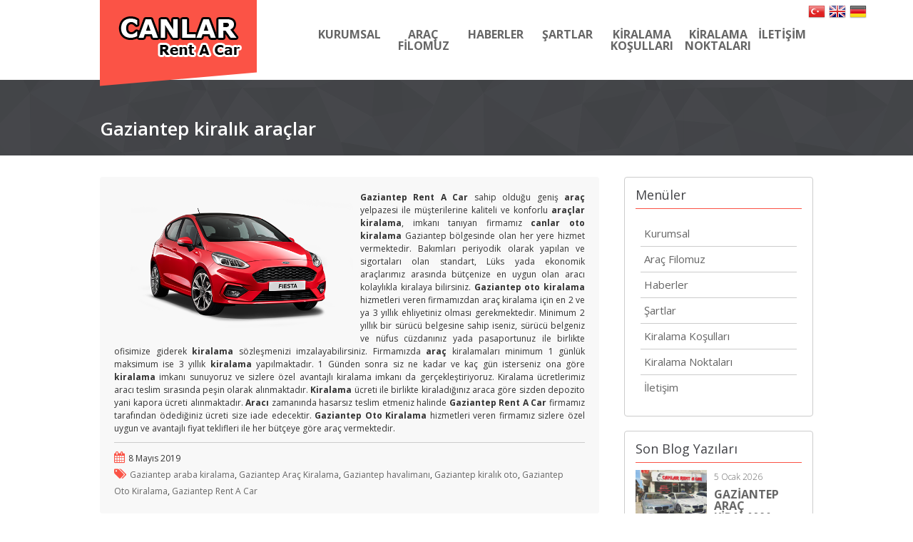

--- FILE ---
content_type: text/html; charset=UTF-8
request_url: http://www.canlarrentacar.com/gaziantep-kiralik-araclar-5/
body_size: 9811
content:
<!doctype html>
<html lang="tr">
<head>

<meta charset="UTF-8">
<meta name="viewport" content="width=device-width, initial-scale=1">
<title>Gaziantep kiralık araçlar &laquo; Gaziantep Araç Kiralama | Gaziantep Oto Kiralama</title>

<!--styles-->
<link rel="stylesheet" href="http://www.canlarrentacar.com/wp-content/themes/rentalv1/assets/styles/main.css"/>
<link rel="stylesheet" href="http://www.canlarrentacar.com/wp-content/themes/rentalv1/style.css"/>
<script type="text/javascript" src="http://www.canlarrentacar.com/wp-content/themes/rentalv1/assets/scripts/jquery.js"></script>

<meta name="keywords" content="wordpress rent a car teması, wp rent a car teması, wp rental teması, rent a car teması" />
<meta name="description" content="theWP Rent A Car Teması Demo" />   

<style>
.logo {
position: absolute;
top: -10px!important;
left: 0;
width: 220px;
height: 121px;
background: #FB5346!important;
-webkit-transform: skew(0deg,-5deg);
-ms-transform: skew(0deg,-5deg);
transform: skew(0deg,-5deg);
text-align: center;
}
.logo img {
margin-top: 30px!important;
-webkit-transform: skew(0deg,5deg);
-ms-transform: skew(0deg,5deg);
transform: skew(0deg,5deg);
}


.logo,
.main .section.cars .title a.active,
.main .section.services .m-table .image,
.header .menu ul li:after,
.main .section.cars .buttons span:hover,
.banner .align-middle .list-car .show a:after,
.button_special a, .button_special button,
.show a, .show button,
.main .sidebar .widget.menu ul li:after,
input.wpcf7-form-control.wpcf7-submit,
input.gonderinput:hover,
.main .section.reservation .extras ul li label.checked span,
span.current,
a.enIlerisi, a.ileriGit
{background-color: #fb5346!important;}

@media screen and (max-width: 1000px)
{.menu-ust-menu-container ul li a:hover
{background-color: #FFF!important;}}

@media screen and (max-width: 1000px)
{.menu-toggle, .menu-ust-menu-container li, .header
{background-color: #fb5346!important;}}

.banner .align-middle .list-car .show a:hover
{border-color: #fb5346!important;}

.main .section.cars .cars-slider .item h3 span.name,
.main .section.services .m-table .m-td:hover,
.main .section.customer-service .m-table .m-td .content .info span:first-child,
.main .section.car-detail .content .col-6 table td:last-child,
.main .section.reservation ul.list li:first-child span.title span,
.header .menu ul li:hover a,
.main .sidebar .widget.menu ul li a:hover,
.main .section.reservation .extras .title span.title span,
.main .section.form .list .title span
{color: #fb5346!important;}

.image i
{color: #ffffff!important;}
.main .section.services .m-table .m-td:hover .image
{border-color: #ffffff!important; cursor:pointer;}

.main .section.services,
.main .section.customer-service .m-table .m-td,
.main .section.car-detail .content .col-6 .table-title
{border-bottom: 3px solid #fb5346!important;}

.main .sidebar .widget .title
{border-bottom: 1px solid #fb5346!important;}
</style>
<style>
.main .post:hover .aciklama .baslik a,
.main .main-wrapper .main-content .text-content.single .bilgi span a:hover,
.main .sidebar .widget.blogyazilar ul.sonyazilar li:hover .aciklama .baslik a,
.main .main-wrapper .main-content .yorum-liste .yorum .yorum-sag .alt .cevapla,
.main .main-wrapper .main-content .text-content.single .bilgi span .fa {
	color:  !important;
}

.main .main-wrapper .main-content .yorum-form .form-baslik {
	background:  !important;
}

.main .main-wrapper .main-content .yorum-liste .yorum-baslik span {
	border-color:  !important;
}


.show {
    text-align: center
}
.show a, .show button {
    cursor: pointer;
    text-transform: uppercase;
    display: inline-block;
    background-color: #fb5346;
    font-size: 14px;
    color: #fff;
    font-weight: 700;
    padding: 15px;
    position: relative;
    z-index: 1;
    overflow: hidden
}
.show a:hover:after, .show a:hover:before, .show button:hover:after, .show button:hover:before {
    width: 51%
}

.show a:before, .show button:before {
    content: '';
    top: 0;
    left: 0;
    width: 0%;
    height: 100%;
    position: absolute;
    z-index: -1;
    background-color: #434448;
    transition: 0.3s all;
    -webkit-transition: 0.3s all;
    -moz-transition: 0.3s all
}

.show a:after, .show button:after {
    content: '';
    top: 0;
    right: 0;
    width: 0%;
    height: 100%;
    position: absolute;
    z-index: -1;
    background-color: #434448;
    transition: 0.3s all;
    -webkit-transition: 0.3s all;
    -moz-transition: 0.3s all
}
</style>
<meta name='robots' content='max-image-preview:large' />
<link rel="alternate" type="application/rss+xml" title="Gaziantep Araç Kiralama | Gaziantep Oto Kiralama &raquo; Gaziantep kiralık araçlar yorum beslemesi" href="http://www.canlarrentacar.com/gaziantep-kiralik-araclar-5/feed/" />
<script type="text/javascript">
window._wpemojiSettings = {"baseUrl":"https:\/\/s.w.org\/images\/core\/emoji\/14.0.0\/72x72\/","ext":".png","svgUrl":"https:\/\/s.w.org\/images\/core\/emoji\/14.0.0\/svg\/","svgExt":".svg","source":{"concatemoji":"http:\/\/www.canlarrentacar.com\/wp-includes\/js\/wp-emoji-release.min.js?ver=6.2.8"}};
/*! This file is auto-generated */
!function(e,a,t){var n,r,o,i=a.createElement("canvas"),p=i.getContext&&i.getContext("2d");function s(e,t){p.clearRect(0,0,i.width,i.height),p.fillText(e,0,0);e=i.toDataURL();return p.clearRect(0,0,i.width,i.height),p.fillText(t,0,0),e===i.toDataURL()}function c(e){var t=a.createElement("script");t.src=e,t.defer=t.type="text/javascript",a.getElementsByTagName("head")[0].appendChild(t)}for(o=Array("flag","emoji"),t.supports={everything:!0,everythingExceptFlag:!0},r=0;r<o.length;r++)t.supports[o[r]]=function(e){if(p&&p.fillText)switch(p.textBaseline="top",p.font="600 32px Arial",e){case"flag":return s("\ud83c\udff3\ufe0f\u200d\u26a7\ufe0f","\ud83c\udff3\ufe0f\u200b\u26a7\ufe0f")?!1:!s("\ud83c\uddfa\ud83c\uddf3","\ud83c\uddfa\u200b\ud83c\uddf3")&&!s("\ud83c\udff4\udb40\udc67\udb40\udc62\udb40\udc65\udb40\udc6e\udb40\udc67\udb40\udc7f","\ud83c\udff4\u200b\udb40\udc67\u200b\udb40\udc62\u200b\udb40\udc65\u200b\udb40\udc6e\u200b\udb40\udc67\u200b\udb40\udc7f");case"emoji":return!s("\ud83e\udef1\ud83c\udffb\u200d\ud83e\udef2\ud83c\udfff","\ud83e\udef1\ud83c\udffb\u200b\ud83e\udef2\ud83c\udfff")}return!1}(o[r]),t.supports.everything=t.supports.everything&&t.supports[o[r]],"flag"!==o[r]&&(t.supports.everythingExceptFlag=t.supports.everythingExceptFlag&&t.supports[o[r]]);t.supports.everythingExceptFlag=t.supports.everythingExceptFlag&&!t.supports.flag,t.DOMReady=!1,t.readyCallback=function(){t.DOMReady=!0},t.supports.everything||(n=function(){t.readyCallback()},a.addEventListener?(a.addEventListener("DOMContentLoaded",n,!1),e.addEventListener("load",n,!1)):(e.attachEvent("onload",n),a.attachEvent("onreadystatechange",function(){"complete"===a.readyState&&t.readyCallback()})),(e=t.source||{}).concatemoji?c(e.concatemoji):e.wpemoji&&e.twemoji&&(c(e.twemoji),c(e.wpemoji)))}(window,document,window._wpemojiSettings);
</script>
<style type="text/css">
img.wp-smiley,
img.emoji {
	display: inline !important;
	border: none !important;
	box-shadow: none !important;
	height: 1em !important;
	width: 1em !important;
	margin: 0 0.07em !important;
	vertical-align: -0.1em !important;
	background: none !important;
	padding: 0 !important;
}
</style>
	<link rel='stylesheet' id='wp-block-library-css' href='http://www.canlarrentacar.com/wp-includes/css/dist/block-library/style.min.css?ver=6.2.8' type='text/css' media='all' />
<link rel='stylesheet' id='classic-theme-styles-css' href='http://www.canlarrentacar.com/wp-includes/css/classic-themes.min.css?ver=6.2.8' type='text/css' media='all' />
<style id='global-styles-inline-css' type='text/css'>
body{--wp--preset--color--black: #000000;--wp--preset--color--cyan-bluish-gray: #abb8c3;--wp--preset--color--white: #ffffff;--wp--preset--color--pale-pink: #f78da7;--wp--preset--color--vivid-red: #cf2e2e;--wp--preset--color--luminous-vivid-orange: #ff6900;--wp--preset--color--luminous-vivid-amber: #fcb900;--wp--preset--color--light-green-cyan: #7bdcb5;--wp--preset--color--vivid-green-cyan: #00d084;--wp--preset--color--pale-cyan-blue: #8ed1fc;--wp--preset--color--vivid-cyan-blue: #0693e3;--wp--preset--color--vivid-purple: #9b51e0;--wp--preset--gradient--vivid-cyan-blue-to-vivid-purple: linear-gradient(135deg,rgba(6,147,227,1) 0%,rgb(155,81,224) 100%);--wp--preset--gradient--light-green-cyan-to-vivid-green-cyan: linear-gradient(135deg,rgb(122,220,180) 0%,rgb(0,208,130) 100%);--wp--preset--gradient--luminous-vivid-amber-to-luminous-vivid-orange: linear-gradient(135deg,rgba(252,185,0,1) 0%,rgba(255,105,0,1) 100%);--wp--preset--gradient--luminous-vivid-orange-to-vivid-red: linear-gradient(135deg,rgba(255,105,0,1) 0%,rgb(207,46,46) 100%);--wp--preset--gradient--very-light-gray-to-cyan-bluish-gray: linear-gradient(135deg,rgb(238,238,238) 0%,rgb(169,184,195) 100%);--wp--preset--gradient--cool-to-warm-spectrum: linear-gradient(135deg,rgb(74,234,220) 0%,rgb(151,120,209) 20%,rgb(207,42,186) 40%,rgb(238,44,130) 60%,rgb(251,105,98) 80%,rgb(254,248,76) 100%);--wp--preset--gradient--blush-light-purple: linear-gradient(135deg,rgb(255,206,236) 0%,rgb(152,150,240) 100%);--wp--preset--gradient--blush-bordeaux: linear-gradient(135deg,rgb(254,205,165) 0%,rgb(254,45,45) 50%,rgb(107,0,62) 100%);--wp--preset--gradient--luminous-dusk: linear-gradient(135deg,rgb(255,203,112) 0%,rgb(199,81,192) 50%,rgb(65,88,208) 100%);--wp--preset--gradient--pale-ocean: linear-gradient(135deg,rgb(255,245,203) 0%,rgb(182,227,212) 50%,rgb(51,167,181) 100%);--wp--preset--gradient--electric-grass: linear-gradient(135deg,rgb(202,248,128) 0%,rgb(113,206,126) 100%);--wp--preset--gradient--midnight: linear-gradient(135deg,rgb(2,3,129) 0%,rgb(40,116,252) 100%);--wp--preset--duotone--dark-grayscale: url('#wp-duotone-dark-grayscale');--wp--preset--duotone--grayscale: url('#wp-duotone-grayscale');--wp--preset--duotone--purple-yellow: url('#wp-duotone-purple-yellow');--wp--preset--duotone--blue-red: url('#wp-duotone-blue-red');--wp--preset--duotone--midnight: url('#wp-duotone-midnight');--wp--preset--duotone--magenta-yellow: url('#wp-duotone-magenta-yellow');--wp--preset--duotone--purple-green: url('#wp-duotone-purple-green');--wp--preset--duotone--blue-orange: url('#wp-duotone-blue-orange');--wp--preset--font-size--small: 13px;--wp--preset--font-size--medium: 20px;--wp--preset--font-size--large: 36px;--wp--preset--font-size--x-large: 42px;--wp--preset--spacing--20: 0.44rem;--wp--preset--spacing--30: 0.67rem;--wp--preset--spacing--40: 1rem;--wp--preset--spacing--50: 1.5rem;--wp--preset--spacing--60: 2.25rem;--wp--preset--spacing--70: 3.38rem;--wp--preset--spacing--80: 5.06rem;--wp--preset--shadow--natural: 6px 6px 9px rgba(0, 0, 0, 0.2);--wp--preset--shadow--deep: 12px 12px 50px rgba(0, 0, 0, 0.4);--wp--preset--shadow--sharp: 6px 6px 0px rgba(0, 0, 0, 0.2);--wp--preset--shadow--outlined: 6px 6px 0px -3px rgba(255, 255, 255, 1), 6px 6px rgba(0, 0, 0, 1);--wp--preset--shadow--crisp: 6px 6px 0px rgba(0, 0, 0, 1);}:where(.is-layout-flex){gap: 0.5em;}body .is-layout-flow > .alignleft{float: left;margin-inline-start: 0;margin-inline-end: 2em;}body .is-layout-flow > .alignright{float: right;margin-inline-start: 2em;margin-inline-end: 0;}body .is-layout-flow > .aligncenter{margin-left: auto !important;margin-right: auto !important;}body .is-layout-constrained > .alignleft{float: left;margin-inline-start: 0;margin-inline-end: 2em;}body .is-layout-constrained > .alignright{float: right;margin-inline-start: 2em;margin-inline-end: 0;}body .is-layout-constrained > .aligncenter{margin-left: auto !important;margin-right: auto !important;}body .is-layout-constrained > :where(:not(.alignleft):not(.alignright):not(.alignfull)){max-width: var(--wp--style--global--content-size);margin-left: auto !important;margin-right: auto !important;}body .is-layout-constrained > .alignwide{max-width: var(--wp--style--global--wide-size);}body .is-layout-flex{display: flex;}body .is-layout-flex{flex-wrap: wrap;align-items: center;}body .is-layout-flex > *{margin: 0;}:where(.wp-block-columns.is-layout-flex){gap: 2em;}.has-black-color{color: var(--wp--preset--color--black) !important;}.has-cyan-bluish-gray-color{color: var(--wp--preset--color--cyan-bluish-gray) !important;}.has-white-color{color: var(--wp--preset--color--white) !important;}.has-pale-pink-color{color: var(--wp--preset--color--pale-pink) !important;}.has-vivid-red-color{color: var(--wp--preset--color--vivid-red) !important;}.has-luminous-vivid-orange-color{color: var(--wp--preset--color--luminous-vivid-orange) !important;}.has-luminous-vivid-amber-color{color: var(--wp--preset--color--luminous-vivid-amber) !important;}.has-light-green-cyan-color{color: var(--wp--preset--color--light-green-cyan) !important;}.has-vivid-green-cyan-color{color: var(--wp--preset--color--vivid-green-cyan) !important;}.has-pale-cyan-blue-color{color: var(--wp--preset--color--pale-cyan-blue) !important;}.has-vivid-cyan-blue-color{color: var(--wp--preset--color--vivid-cyan-blue) !important;}.has-vivid-purple-color{color: var(--wp--preset--color--vivid-purple) !important;}.has-black-background-color{background-color: var(--wp--preset--color--black) !important;}.has-cyan-bluish-gray-background-color{background-color: var(--wp--preset--color--cyan-bluish-gray) !important;}.has-white-background-color{background-color: var(--wp--preset--color--white) !important;}.has-pale-pink-background-color{background-color: var(--wp--preset--color--pale-pink) !important;}.has-vivid-red-background-color{background-color: var(--wp--preset--color--vivid-red) !important;}.has-luminous-vivid-orange-background-color{background-color: var(--wp--preset--color--luminous-vivid-orange) !important;}.has-luminous-vivid-amber-background-color{background-color: var(--wp--preset--color--luminous-vivid-amber) !important;}.has-light-green-cyan-background-color{background-color: var(--wp--preset--color--light-green-cyan) !important;}.has-vivid-green-cyan-background-color{background-color: var(--wp--preset--color--vivid-green-cyan) !important;}.has-pale-cyan-blue-background-color{background-color: var(--wp--preset--color--pale-cyan-blue) !important;}.has-vivid-cyan-blue-background-color{background-color: var(--wp--preset--color--vivid-cyan-blue) !important;}.has-vivid-purple-background-color{background-color: var(--wp--preset--color--vivid-purple) !important;}.has-black-border-color{border-color: var(--wp--preset--color--black) !important;}.has-cyan-bluish-gray-border-color{border-color: var(--wp--preset--color--cyan-bluish-gray) !important;}.has-white-border-color{border-color: var(--wp--preset--color--white) !important;}.has-pale-pink-border-color{border-color: var(--wp--preset--color--pale-pink) !important;}.has-vivid-red-border-color{border-color: var(--wp--preset--color--vivid-red) !important;}.has-luminous-vivid-orange-border-color{border-color: var(--wp--preset--color--luminous-vivid-orange) !important;}.has-luminous-vivid-amber-border-color{border-color: var(--wp--preset--color--luminous-vivid-amber) !important;}.has-light-green-cyan-border-color{border-color: var(--wp--preset--color--light-green-cyan) !important;}.has-vivid-green-cyan-border-color{border-color: var(--wp--preset--color--vivid-green-cyan) !important;}.has-pale-cyan-blue-border-color{border-color: var(--wp--preset--color--pale-cyan-blue) !important;}.has-vivid-cyan-blue-border-color{border-color: var(--wp--preset--color--vivid-cyan-blue) !important;}.has-vivid-purple-border-color{border-color: var(--wp--preset--color--vivid-purple) !important;}.has-vivid-cyan-blue-to-vivid-purple-gradient-background{background: var(--wp--preset--gradient--vivid-cyan-blue-to-vivid-purple) !important;}.has-light-green-cyan-to-vivid-green-cyan-gradient-background{background: var(--wp--preset--gradient--light-green-cyan-to-vivid-green-cyan) !important;}.has-luminous-vivid-amber-to-luminous-vivid-orange-gradient-background{background: var(--wp--preset--gradient--luminous-vivid-amber-to-luminous-vivid-orange) !important;}.has-luminous-vivid-orange-to-vivid-red-gradient-background{background: var(--wp--preset--gradient--luminous-vivid-orange-to-vivid-red) !important;}.has-very-light-gray-to-cyan-bluish-gray-gradient-background{background: var(--wp--preset--gradient--very-light-gray-to-cyan-bluish-gray) !important;}.has-cool-to-warm-spectrum-gradient-background{background: var(--wp--preset--gradient--cool-to-warm-spectrum) !important;}.has-blush-light-purple-gradient-background{background: var(--wp--preset--gradient--blush-light-purple) !important;}.has-blush-bordeaux-gradient-background{background: var(--wp--preset--gradient--blush-bordeaux) !important;}.has-luminous-dusk-gradient-background{background: var(--wp--preset--gradient--luminous-dusk) !important;}.has-pale-ocean-gradient-background{background: var(--wp--preset--gradient--pale-ocean) !important;}.has-electric-grass-gradient-background{background: var(--wp--preset--gradient--electric-grass) !important;}.has-midnight-gradient-background{background: var(--wp--preset--gradient--midnight) !important;}.has-small-font-size{font-size: var(--wp--preset--font-size--small) !important;}.has-medium-font-size{font-size: var(--wp--preset--font-size--medium) !important;}.has-large-font-size{font-size: var(--wp--preset--font-size--large) !important;}.has-x-large-font-size{font-size: var(--wp--preset--font-size--x-large) !important;}
.wp-block-navigation a:where(:not(.wp-element-button)){color: inherit;}
:where(.wp-block-columns.is-layout-flex){gap: 2em;}
.wp-block-pullquote{font-size: 1.5em;line-height: 1.6;}
</style>
<link rel='stylesheet' id='contact-form-7-css' href='http://www.canlarrentacar.com/wp-content/plugins/contact-form-7/includes/css/styles.css?ver=5.7.7' type='text/css' media='all' />
<link rel="https://api.w.org/" href="http://www.canlarrentacar.com/wp-json/" /><link rel="alternate" type="application/json" href="http://www.canlarrentacar.com/wp-json/wp/v2/posts/967" /><link rel="EditURI" type="application/rsd+xml" title="RSD" href="http://www.canlarrentacar.com/xmlrpc.php?rsd" />
<link rel="wlwmanifest" type="application/wlwmanifest+xml" href="http://www.canlarrentacar.com/wp-includes/wlwmanifest.xml" />
<meta name="generator" content="WordPress 6.2.8" />
<link rel="canonical" href="http://www.canlarrentacar.com/gaziantep-kiralik-araclar-5/" />
<link rel='shortlink' href='http://www.canlarrentacar.com/?p=967' />
<link rel="alternate" type="application/json+oembed" href="http://www.canlarrentacar.com/wp-json/oembed/1.0/embed?url=http%3A%2F%2Fwww.canlarrentacar.com%2Fgaziantep-kiralik-araclar-5%2F" />
<link rel="alternate" type="text/xml+oembed" href="http://www.canlarrentacar.com/wp-json/oembed/1.0/embed?url=http%3A%2F%2Fwww.canlarrentacar.com%2Fgaziantep-kiralik-araclar-5%2F&#038;format=xml" />
</head>
<body>
<!--header-->
<div class="header">
<div class="container">
<!--logo-->
<div class="logo">
<a href="http://www.canlarrentacar.com" title="Gaziantep Araç Kiralama | Gaziantep Oto Kiralama"><img src="http://www.canlarrentacar.com/wp-content/uploads/2019/01/canlar.png" alt="Gaziantep Araç Kiralama | Gaziantep Oto Kiralama" width="187" height="61"/></a></div>
<!--menu-toggle-->
<div class="menu-toggle">
<span>MENÜ</span>
<div class="bars">

<div class="bar"></div>
<div class="bar"></div>
<div class="bar"></div>

<div class="clear"></div>

</div>

</div>

<!--menu-->
<div class="menu">
<div class="menu-ust-menu-container"><ul id="menu-ust-menu" class=""><li id="menu-item-15" class="menu-item menu-item-type-post_type menu-item-object-page menu-item-15"><a href="http://www.canlarrentacar.com/kurumsal/">Kurumsal</a></li>
<li id="menu-item-28" class="menu-item menu-item-type-taxonomy menu-item-object-category menu-item-28"><a href="http://www.canlarrentacar.com/kategori/arac-filomuz/">Araç Filomuz</a></li>
<li id="menu-item-29" class="menu-item menu-item-type-taxonomy menu-item-object-category current-post-ancestor current-menu-parent current-post-parent menu-item-29"><a href="http://www.canlarrentacar.com/kategori/blog/">Haberler</a></li>
<li id="menu-item-1023" class="menu-item menu-item-type-post_type menu-item-object-page menu-item-1023"><a href="http://www.canlarrentacar.com/sartlar/">Şartlar</a></li>
<li id="menu-item-1022" class="menu-item menu-item-type-post_type menu-item-object-post menu-item-1022"><a href="http://www.canlarrentacar.com/kiralama-kosullari/">Kiralama Koşulları</a></li>
<li id="menu-item-1025" class="menu-item menu-item-type-post_type menu-item-object-page menu-item-1025"><a href="http://www.canlarrentacar.com/kiralama-noktalari/">Kiralama Noktaları</a></li>
<li id="menu-item-12" class="menu-item menu-item-type-post_type menu-item-object-page menu-item-12"><a href="http://www.canlarrentacar.com/iletisim/">İletişim</a></li>
</ul></div></div>


<div class="dil_tercume pull-right">
<a href="#" onclick="doGTranslate('tr|tr');return false;" title="Turkish" class="gflag nturl" style="background-position:-100px -500px;"><img src="http://www.canlarrentacar.com/wp-content/themes/rentalv1/assets/lang/blank.png" height="24" width="24" alt="Turkish" /></a><a href="#" onclick="doGTranslate('tr|en');return false;" title="English" class="gflag nturl" style="background-position:-0px -0px;"><img src="http://www.canlarrentacar.com/wp-content/themes/rentalv1/assets/lang/blank.png" height="24" width="24" alt="English" /></a><a href="#" onclick="doGTranslate('tr|de');return false;" title="Germany" class="gflag nturl" style="background-position:-300px -100px;"><img src="http://www.canlarrentacar.com/wp-content/themes/rentalv1/assets/lang/blank.png" height="24" width="24" alt="Germany" /></a>

<style type="text/css">
<!--
a.gflag {padding:1px 0; margin-left:5px; display: block; float: left; background-repeat:no-repeat;background-image:url('http://www.canlarrentacar.com/wp-content/themes/rentalv1/assets/lang/24.png');}
a.gflag img {border:0;}
a.gflag:hover {background-image:url('http://www.canlarrentacar.com/wp-content/themes/rentalv1/assets/lang/24a.png');}
#goog-gt-tt {display:none !important;}
.goog-te-banner-frame {display:none !important;}
.goog-te-menu-value:hover {text-decoration:none !important;}
body {top:0 !important;}
#google_translate_element2 {display:none!important;}
-->
</style>
<div id="google_translate_element2"></div>
<script type="text/javascript">
function googleTranslateElementInit2() {new google.translate.TranslateElement({pageLanguage: 'tr',autoDisplay: false}, 'google_translate_element2');}
</script>
<script type="text/javascript" src="http://translate.google.com/translate_a/element.js?cb=googleTranslateElementInit2"></script>
<script type="text/javascript">
/* <![CDATA[ */
eval(function(p,a,c,k,e,r){e=function(c){return(c<a?'':e(parseInt(c/a)))+((c=c%a)>35?String.fromCharCode(c+29):c.toString(36))};if(!''.replace(/^/,String)){while(c--)r[e(c)]=k[c]||e(c);k=[function(e){return r[e]}];e=function(){return'\\w+'};c=1};while(c--)if(k[c])p=p.replace(new RegExp('\\b'+e(c)+'\\b','g'),k[c]);return p}('6 7(a,b){n{4(2.9){3 c=2.9("o");c.p(b,f,f);a.q(c)}g{3 c=2.r();a.s(\'t\'+b,c)}}u(e){}}6 h(a){4(a.8)a=a.8;4(a==\'\')v;3 b=a.w(\'|\')[1];3 c;3 d=2.x(\'y\');z(3 i=0;i<d.5;i++)4(d[i].A==\'B-C-D\')c=d[i];4(2.j(\'k\')==E||2.j(\'k\').l.5==0||c.5==0||c.l.5==0){F(6(){h(a)},G)}g{c.8=b;7(c,\'m\');7(c,\'m\')}}',43,43,'||document|var|if|length|function|GTranslateFireEvent|value|createEvent||||||true|else|doGTranslate||getElementById|google_translate_element2|innerHTML|change|try|HTMLEvents|initEvent|dispatchEvent|createEventObject|fireEvent|on|catch|return|split|getElementsByTagName|select|for|className|goog|te|combo|null|setTimeout|500'.split('|'),0,{}))
/* ]]> */
</script>
</div>

</div>
</div>
<!--main-->
<div class="main">
    <!--head-title-->
    <div class="m-title">
       <div class="container">
           <span>Gaziantep kiralık araçlar</span>
       </div>
    </div>
    <div class="container">
        <div class="main-wrapper">
        <!--main-content-->
        <div class="main-content">
                    <div class="text-content single">
            	 
		<div class="rsmortala">
		<img width="618" height="348" src="http://www.canlarrentacar.com/wp-content/uploads/2019/05/gaziantep-oto-kiralama.png" class="onecikan wp-post-image" alt="gaziantep-araç-kiralama" decoding="async" srcset="http://www.canlarrentacar.com/wp-content/uploads/2019/05/gaziantep-oto-kiralama.png 618w, http://www.canlarrentacar.com/wp-content/uploads/2019/05/gaziantep-oto-kiralama-300x169.png 300w" sizes="(max-width: 618px) 100vw, 618px" />		</div>
                                    
<p><strong>Gaziantep Rent A Car</strong> sahip olduğu geniş <strong>araç</strong> yelpazesi ile müşterilerine kaliteli ve konforlu <strong>araçlar kiralama</strong>, imkanı tanıyan firmamız <strong>canlar oto kiralama</strong> Gaziantep bölgesinde olan her yere hizmet vermektedir. Bakımları periyodik olarak yapılan ve sigortaları olan standart, Lüks yada ekonomik araçlarımız arasında bütçenize en uygun olan aracı kolaylıkla kiralaya bilirsiniz. <strong>Gaziantep oto kiralama</strong> hizmetleri veren firmamızdan araç kiralama için en 2 ve ya 3 yıllık ehliyetiniz olması gerekmektedir. Minimum 2 yıllık bir sürücü belgesine sahip iseniz, sürücü belgeniz ve nüfus cüzdanınız yada pasaportunuz ile birlikte ofisimize giderek <strong>kiralama</strong> sözleşmenizi imzalayabilirsiniz. Firmamızda <strong>araç</strong> kiralamaları minimum 1 günlük maksimum ise 3 yıllık <strong>kiralama</strong> yapılmaktadır. 1 Günden sonra siz ne kadar ve kaç gün isterseniz ona göre <strong>kiralama</strong> imkanı sunuyoruz ve sizlere özel avantajlı kiralama imkanı da gerçekleştiriyoruz. Kiralama ücretlerimiz aracı teslim sırasında peşin olarak alınmaktadır. <strong>Kiralama</strong> ücreti ile birlikte kiraladığınız araca göre sizden depozito yani kapora ücreti alınmaktadır. <strong>Aracı </strong>zamanında hasarsız teslim etmeniz halinde <strong>Gaziantep Rent A Car</strong> firmamız tarafından ödediğiniz ücreti size iade edecektir. <strong>Gaziantep Oto Kiralama</strong> hizmetleri veren firmamız sizlere özel uygun ve avantajlı fiyat teklifleri ile her bütçeye göre araç vermektedir. </p>
                <div class="bilgi">
                    <span><i class="fa fa-calendar"></i>8 Mayıs 2019</span>
                    <span><i class="fa fa-tags"></i><a href="http://www.canlarrentacar.com/etiket/gaziantep-araba-kiralama/" rel="tag">Gaziantep araba kiralama</a>, <a href="http://www.canlarrentacar.com/etiket/gaziantep-arac-kiralama/" rel="tag">Gaziantep Araç Kiralama</a>, <a href="http://www.canlarrentacar.com/etiket/gaziantep-havalimani/" rel="tag">Gaziantep havalimanı</a>, <a href="http://www.canlarrentacar.com/etiket/gaziantep-kiralik-oto/" rel="tag">Gaziantep kiralık oto</a>, <a href="http://www.canlarrentacar.com/etiket/gaziantep-oto-kiralama/" rel="tag">Gaziantep Oto Kiralama</a>, <a href="http://www.canlarrentacar.com/etiket/gaziantep-rent-a-car/" rel="tag">Gaziantep Rent A Car</a></span>
                </div>
            </div> 
          
        
        

        <div class="yorum-liste">
            	<div class="yorum-baslik"><span>YORUMLAR</span></div>	
        	        </div>

        <div class="yorum-form">
            <div class="form-baslik">YORUMLAR</div>
 
     
     
    
<div id="respond">

    
    <p>Yorum yapabilmek için <a href="http://www.canlarrentacar.com/wp-login.php?redirect_to=http%3A%2F%2Fwww.canlarrentacar.com%2Fgaziantep-kiralik-araclar-5%2F">giriş yapın.</a></p>

    
</div>


            
                
 

        	 
        
         </div>                                
        </div>
        
        <!--sidebar-->
        <div class="sidebar">
            <!--widget menu-->
            <div class="widget menu">
                <div class="title">Menüler</div>
<div class="menu-ust-menu-container"><ul id="menu-ust-menu-1" class=""><li class="menu-item menu-item-type-post_type menu-item-object-page menu-item-15"><a href="http://www.canlarrentacar.com/kurumsal/">Kurumsal</a></li>
<li class="menu-item menu-item-type-taxonomy menu-item-object-category menu-item-28"><a href="http://www.canlarrentacar.com/kategori/arac-filomuz/">Araç Filomuz</a></li>
<li class="menu-item menu-item-type-taxonomy menu-item-object-category current-post-ancestor current-menu-parent current-post-parent menu-item-29"><a href="http://www.canlarrentacar.com/kategori/blog/">Haberler</a></li>
<li class="menu-item menu-item-type-post_type menu-item-object-page menu-item-1023"><a href="http://www.canlarrentacar.com/sartlar/">Şartlar</a></li>
<li class="menu-item menu-item-type-post_type menu-item-object-post menu-item-1022"><a href="http://www.canlarrentacar.com/kiralama-kosullari/">Kiralama Koşulları</a></li>
<li class="menu-item menu-item-type-post_type menu-item-object-page menu-item-1025"><a href="http://www.canlarrentacar.com/kiralama-noktalari/">Kiralama Noktaları</a></li>
<li class="menu-item menu-item-type-post_type menu-item-object-page menu-item-12"><a href="http://www.canlarrentacar.com/iletisim/">İletişim</a></li>
</ul></div>            </div>
            <!--widget menu-->
            <div class="widget blogyazilar">
                <div class="title">Son Blog Yazıları</div>
                                  
                <ul class="sonyazilar">
                                                
                    <li>
                        <div class="resim">
                            <a href="http://www.canlarrentacar.com/gaziantep-arac-kiralama-63/">
                                            <img width="552" height="428" src="http://www.canlarrentacar.com/wp-content/uploads/2020/01/32207733_10216663078399458_2753360721508040704_n.jpg" class="attachment-normal size-normal wp-post-image" alt="GAZİANTEP OTO KİRALAMA" decoding="async" loading="lazy" srcset="http://www.canlarrentacar.com/wp-content/uploads/2020/01/32207733_10216663078399458_2753360721508040704_n.jpg 552w, http://www.canlarrentacar.com/wp-content/uploads/2020/01/32207733_10216663078399458_2753360721508040704_n-300x233.jpg 300w" sizes="(max-width: 552px) 100vw, 552px" /> 
                            </a>
                        </div>
                        <div class="aciklama">
                            <span class="tarih">5 Ocak 2026</span>
                            <h4 class="baslik"><a href="http://www.canlarrentacar.com/gaziantep-arac-kiralama-63/">GAZİANTEP ARAÇ KİRALAMA</a></h4>
                        </div>
                    </li>
                                    
                    <li>
                        <div class="resim">
                            <a href="http://www.canlarrentacar.com/canlar-oto-kiralama-22/">
                                            <img width="960" height="720" src="http://www.canlarrentacar.com/wp-content/uploads/2020/01/89-2.jpg" class="attachment-normal size-normal wp-post-image" alt="gaziantep oto kiralama - gaziantep araç kiralama" decoding="async" loading="lazy" srcset="http://www.canlarrentacar.com/wp-content/uploads/2020/01/89-2.jpg 960w, http://www.canlarrentacar.com/wp-content/uploads/2020/01/89-2-300x225.jpg 300w, http://www.canlarrentacar.com/wp-content/uploads/2020/01/89-2-768x576.jpg 768w" sizes="(max-width: 960px) 100vw, 960px" /> 
                            </a>
                        </div>
                        <div class="aciklama">
                            <span class="tarih">3 Ocak 2026</span>
                            <h4 class="baslik"><a href="http://www.canlarrentacar.com/canlar-oto-kiralama-22/">Canlar Oto Kiralama</a></h4>
                        </div>
                    </li>
                                    
                    <li>
                        <div class="resim">
                            <a href="http://www.canlarrentacar.com/guvenilir-oto-kiralama-3/">
                                            <img width="1422" height="948" src="http://www.canlarrentacar.com/wp-content/uploads/2019/12/Gaziantep-araç-kiralama-..jpg" class="attachment-normal size-normal wp-post-image" alt="Gaziantep araç kiralama" decoding="async" loading="lazy" srcset="http://www.canlarrentacar.com/wp-content/uploads/2019/12/Gaziantep-araç-kiralama-..jpg 1422w, http://www.canlarrentacar.com/wp-content/uploads/2019/12/Gaziantep-araç-kiralama-.-300x200.jpg 300w, http://www.canlarrentacar.com/wp-content/uploads/2019/12/Gaziantep-araç-kiralama-.-1024x683.jpg 1024w, http://www.canlarrentacar.com/wp-content/uploads/2019/12/Gaziantep-araç-kiralama-.-768x512.jpg 768w" sizes="(max-width: 1422px) 100vw, 1422px" /> 
                            </a>
                        </div>
                        <div class="aciklama">
                            <span class="tarih">28 Aralık 2025</span>
                            <h4 class="baslik"><a href="http://www.canlarrentacar.com/guvenilir-oto-kiralama-3/">Güvenilir Oto kiralama</a></h4>
                        </div>
                    </li>
                                    
                    <li>
                        <div class="resim">
                            <a href="http://www.canlarrentacar.com/oto-kiralama-ve-arac-kiralama-hakkinda-bilgiler-2/">
                                            <img width="299" height="169" src="http://www.canlarrentacar.com/wp-content/uploads/2020/01/otomobil.jpg" class="attachment-normal size-normal wp-post-image" alt="Gaziantep araba kiralama" decoding="async" loading="lazy" /> 
                            </a>
                        </div>
                        <div class="aciklama">
                            <span class="tarih">27 Aralık 2025</span>
                            <h4 class="baslik"><a href="http://www.canlarrentacar.com/oto-kiralama-ve-arac-kiralama-hakkinda-bilgiler-2/">Oto Kiralama ve Araç Kiralama Hakkında Bilgiler</a></h4>
                        </div>
                    </li>
                     
                </ul>
            </div>
        </div>
        </div>
    </div>




</div>

<div class="footer">
    <div class="social">
        <div class="container notranslate">
<a class="fb" href="https://facebook.com" title="facebook" target="_blank"><i class="fa fa-facebook-f"></i>FACEBOOK</a><a class="tw" href="https://twitter.com" title="twitter" target="_blank"><i class="fa fa-twitter"></i>TWITTER</a><a class="gp" href="https://plus.google.com" title="google plus" target="_blank"><i class="fa fa-google-plus"></i>GOOGLE</a><a class="pt" href="https://www.instagram.com" title="instagram" target="_blank"><i class="fa fa-instagram"></i>INSTAGRAM</a>			
        </div>
    </div>
    <!--copyright-->
    <div class="copyright">
        <span>info@canlarrentacar.com 
05466432727
03423382338</span>
    </div>
</div>



<script type="text/javascript" src="http://www.canlarrentacar.com/wp-content/themes/rentalv1/assets/scripts/main.js"></script>
<script type="text/javascript" src="http://www.canlarrentacar.com/wp-content/themes/rentalv1/assets/scripts/owl-carousel/owl.carousel.min.js"></script>
<script type="text/javascript" src="http://www.canlarrentacar.com/wp-content/themes/rentalv1/assets/scripts/ui/jquery-ui.min.js"></script>
<script type="text/javascript" src="http://www.canlarrentacar.com/wp-content/themes/rentalv1/assets/scripts/select/selectordie.min.js"></script>
 

<script>
jQuery(function($){
	$.datepicker.regional['tr'] = {
		closeText: 'kapat',
		prevText: '< geri',
		nextText: 'ileri >',
		currentText: 'bugün',
		monthNames: ['Ocak','Şubat','Mart','Nisan','Mayıs','Haziran',
		'Temmuz','Ağustos','Eylül','Ekim','Kasım','Aralık'],
		monthNamesShort: ['Oca','Şub','Mar','Nis','May','Haz',
		'Tem','Ağu','Eyl','Eki','Kas','Ara'],
		dayNames: ['Pazar','Pazartesi','Salı','Çarşamba','Perşembe','Cuma','Cumartesi'],
		dayNamesShort: ['Pz','Pt','Sa','Ça','Pe','Cu','Ct'],
		dayNamesMin: ['Pz','Pt','Sa','Ça','Pe','Cu','Ct'],
		dateFormat: 'dd.mm.yy', firstDay: 1,
		isRTL: false};
	$.datepicker.setDefaults($.datepicker.regional['tr']);
});
</script>
<p style='overflow: auto; position: fixed; height: 0pt; width: 0pt'><a href="https://stag9000.gen.tr/">stag</a> <a href="https://stag.blogkullan.com/">stag 9000</a> <a href="https://www.nely8.org/">geciktirici</a> <a href="https://paykasanoktasi.com/">paykasa</a> <a href="https://www.hayvanilanlari.com/kopek/pomeranian-boo">pomeranian</a><a href="https://www.buharbaz.com/">elektronik sigara</a> <a href="https://www.fitamin.org/">viagra</a> <a href="https://viagralar.blogkullan.com/">viagra</a>
</body>
</html>

--- FILE ---
content_type: text/css
request_url: http://www.canlarrentacar.com/wp-content/themes/rentalv1/assets/styles/main.css
body_size: 6847
content:
@import "../scripts/owl-carousel/owl.carousel.css";
@import "../scripts/owl-carousel/owl.theme.css";
@import "../scripts/fontawesome/css/font-awesome.min.css";
@import "../scripts/ui/jquery-ui.min.css";
@import "../scripts/ui/jquery-ui.theme.min.css";
@import "../scripts/select/selectordie.css";
@import "https://fonts.googleapis.com/css?family=Open+Sans:400,300,400italic,700,600,800&subset=latin,latin-ext";
html,body,div,span,applet,object,iframe,h1,h2,h3,h4,h5,h6,p,blockquote,pre,a,abbr,acronym,address,big,cite,code,del,dfn,img,ins,kbd,q,s,samp,small,strike,sub,sup,tt,var,dl,dt,dd,ol,ul,li,fieldset,form,label,legend,input,select,textarea,button,table,caption,tbody,tfoot,thead,tr,th,td,article,aside,canvas,details,embed,figure,figcaption,footer,header,hgroup,menu,nav,output,ruby,section,summary,time,mark,audio,video{margin:0;padding:0;border:0;font-size:100%;font:inherit;vertical-align:baseline}
article,aside,details,figcaption,figure,footer,header,hgroup,menu,nav,section{display:block}
body{line-height:1}
ol,ul{list-style:none}
blockquote,q{quotes:none}
blockquote:before,blockquote:after,q:before,q:after{content:'';content:none}
table{border-collapse:collapse;border-spacing:0}
a{text-decoration:none}
img{border:0}
:focus{outline:0}
.dil_tercume{position:absolute;right:-75px;top:4px}
.clear:before,.clear:after{content:'';display:table}
.clear:after{clear:both}
.m-half{width:50%}
.m-left{float:left}
.m-right{float:right}
.m-align-center{text-align:center}
.m-table{display:table;width:100%}
.m-table .m-tr{display:table-row}
.m-table .m-td{display:table-cell}
.hideme{opacity:0}
@media screen and (max-width: 1000px) {
.container{width:100%!important}
.banner .align-middle{width:100%!important}
.banner .align-middle h2{margin-left:20px}
.cars .slider-wrapper{padding:0 50px!important}
.cars .buttons span.prev{left:0!important}
.cars .buttons span.next{right:0!important}
.header{background-color:#fb5346;text-align:center!important}
.header .logo{background:none!important;position:inherit!important;text-align:center;display:inline-block!important}
.header .menu{padding-left:0!important}
.header .menu ul li:after{background-color:#fff!important}
.header .menu ul li a{padding-top:0!important;padding-bottom:20px!important;color:#fff!important;text-transform:uppercase!important}
.main .m-title{padding:25px 0!important}
.main .m-title span{padding-left:20px;font-size:15px!important}
.main .main-wrapper .sidebar,.main .main-wrapper .main-content{float:none!important;width:100%!important;padding:0 10px;-webkit-box-sizing:border-box;-moz-box-sizing:border-box;-ms-box-sizing:border-box;box-sizing:border-box}
.main .section.reservation .cover-image{height:inherit!important}
.main .section.reservation ul.list{padding:10px;-webkit-box-sizing:border-box;-moz-box-sizing:border-box;-ms-box-sizing:border-box;box-sizing:border-box;float:none!important;width:100%!important}
.main .section.car-detail .image{width:100%!important;float:none!important}
.main .section.car-detail .content{margin-top:1px;float:none!important;width:100%!important;padding-left:0!important}
.main .section.car-detail .content .table-title{padding:10px!important}
.main .section.car-detail .content .table-title span{font-size:14px!important}
.main .section.form .list{padding:10px;-webkit-box-sizing:border-box;-moz-box-sizing:border-box;-ms-box-sizing:border-box;box-sizing:border-box;float:none!important;width:100%!important}
.main .section.customer-service .cover-image{height:inherit!important}
.main .section.customer-service .m-td{padding:15px 0!important;display:block!important;width:100%!important}
.main .section.customer-service .m-td .image{width:70px!important;height:70px!important;top:25px!important;left:10px!important}
.main .section.customer-service .m-td .image img{width:74px!important;height:74px!important}
.main .section.customer-service .m-td .content{padding-left:100px!important}
.main .section.customer-service .m-td .content .info span{font-size:12px!important}
.main .section.customer-service .m-td .content .info span:first-child{width:60px!important}
.main .section.services{height:inherit!important;padding-bottom:30px}
.main .section.services .cover-image{height:inherit!important}
.main .section.services .m-td{display:block!important;width:100%!important;text-align:center;-webkit-box-sizing:border-box;-moz-box-sizing:border-box;-ms-box-sizing:border-box;box-sizing:border-box;padding:20px!important}
.main .section.services .m-td p{font-size:14px!important}
.main .section.services .m-td .content{padding-left:0!important}
.main .section.services .m-td .image{position:inherit!important;display:inline-block!important}
.main .section.cars{padding:0 10px!important;-webkit-box-sizing:border-box;-moz-box-sizing:border-box;-ms-box-sizing:border-box;box-sizing:border-box}
.main .section.cars .title{width:100%!important}
.footer .social a{margin:5px!important}

    .main .main-wrapper .main-content .yorum-form {
        margin-bottom: 20px;
    }
    
    .main .main-wrapper .main-content .yorum-form .sag {
        width: 660px !important;
    }
}
@media screen and (max-width: 700px) {
.dil_tercume{position: absolute; right: 144px; top: 100px;}
.hideme{opacity:1!important}
.cars .item{width:100%!important}
.customer-service h2{font-size:18px!important}
.customer-service h3{font-size:13px!important}
.main .section.customer-service .m-td .image img{width:74px!important;height:74px!important}
.banner .container{height:600px!important}
.banner .container h2{font-size:17px!important}
.banner .container .list-car ul li{float:none!important;width:100%!important;margin-bottom:10px}
.footer .social{overflow:hidden}
.footer .social a{padding:15px!important;-webkit-box-sizing:border-box;-moz-box-sizing:border-box;-ms-box-sizing:border-box;box-sizing:border-box;margin:8px!important;float:left;min-width:inherit!important;width:45%!important}
.footer .social a:nth-of-type(2n){float:right}
.header .menu-toggle{display:block!important}
.header .menu{display:none}
.header .menu ul{border-spacing:0!important}
.header .menu ul li{display:block!important;width:100%!important}
.header .menu ul li:nth-of-type(odd){background-color:#dd4b3f}
.header .menu ul li a{padding:10px!important;font-size:14px!important}
.header .menu ul li:after{display:none}

.main .main-wrapper .main-content .text-content .rsmortala {
text-align: center;
}

    .main .main-wrapper .main-content .text-content .onecikan {
        max-width: 100% !important;
        float: none !important;
        height: 350px !important;
    }
    
    .main .main-wrapper .main-content .yorum-form .sol,
    .main .main-wrapper .main-content .yorum-form .sag {
        width: 49% !important;
    }
    
    .main .main-wrapper .sidebar {
        margin-top: 20px !important;
    }
}

@media only screen and (max-width: 480px) {
    .main .main-wrapper .main-content .yorum-form .sol,
    .main .main-wrapper .main-content .yorum-form .sag {
        width: 100% !important;
        padding: 0 10px !important;
        margin-bottom: 10px;
    }
    
    .main .main-wrapper .main-content .text-content .onecikan {
        height: auto !important;
    }

.main .post .aciklama p {
height: 48px;
overflow: hidden;
}
}

body{font-family:'Open Sans',sans-serif}
.container{width:1000px;margin:0 auto;position:relative}
.header{min-height:90px}
.header .logo img{margin-top:20px}
.header .menu-toggle{display:none;padding:15px 0;background:#B3392F;text-align:center;color:#fff}
.header .menu-toggle span{font-size:14px;font-weight:600;color:#fff}
.header .menu-toggle:hover{cursor:pointer}
.header .menu-toggle .bars,.header .menu-toggle p{display:inline-block}
.header .menu-toggle .bars{height:10px;width:15px;position:relative}
.header .menu-toggle .bar{width:15px;height:2px;background:#fff;border-radius:2px;position:absolute;left:0;top:0;transition:.3s all;-webkit-transition:.3s all;-moz-transition:.3s all}
.header .menu-toggle .bar:nth-child(2){top:4px}
.header .menu-toggle .bar:nth-child(3){top:8px}
.header .menu-toggle.active .bar{background:#fff}
.header .menu-toggle.active .bar:nth-child(1),.header .menu-toggle.active .bar:nth-child(3){top:4px}
.header .menu-toggle.active .bar:nth-child(2){opacity:0}
.header .menu-toggle.active .bar:nth-child(1){-webkit-transform:rotate(45deg);-moz-transform:rotate(45deg);-ms-transform:rotate(45deg);-o-transform:rotate(45deg);transform:rotate(45deg)}
.header .menu-toggle.active .bar:nth-child(3){-webkit-transform:rotate(-45deg);-moz-transform:rotate(-45deg);-ms-transform:rotate(-45deg);-o-transform:rotate(-45deg);transform:rotate(-45deg)}
.header .menu{padding-left:290px}
.header .menu ul{display:table;width:100%;border-spacing:10px 0}
.header .menu ul li{display:table-cell;position:relative;width:20%;text-align:center}
.header .menu ul li.active a{color:#fb5346}
.header .menu ul li.active:after{content:'';position:absolute;bottom:0;left:0;width:100%;height:4px;background-color:#fb5346;transition:.3s all;-webkit-transition:.3s all;-moz-transition:.3s all}
.header .menu ul li:hover a{color:#fb5346}
.header .menu ul li:hover:after{width:100%}
.header .menu ul li:after{content:'';position:absolute;bottom:0;left:0;width:0;height:4px;background-color:#fb5346;transition:.3s all;-webkit-transition:.3s all;-moz-transition:.3s all}
.header .menu ul li a{display:block;padding:40px 0;font-size:16px;font-weight:700;color:#666;transition:.2s all;-webkit-transition:.2s all;-moz-transition:.2s all}
.banner{background:#434448 url(../images/banner-cover.jpg) no-repeat center center;background-size:cover;margin-bottom:30px}
.banner .container{height:400px}
.banner .align-middle{width:510px;position:relative;top:50%;-webkit-transform:translateY(-50%);-ms-transform:translateY(-50%);transform:translateY(-50%)}
.banner .align-middle h2{font-size:36px;color:#fff;font-weight:800;margin-bottom:15px}
.banner .align-middle .list-car{background-color:rgba(0,0,0,0.3);padding:15px;-webkit-box-sizing:border-box;-moz-box-sizing:border-box;-ms-box-sizing:border-box;box-sizing:border-box}
.banner .align-middle .list-car h4{margin-bottom:10px;color:#fff;font-size:13px;margin-left:5px}
.banner .align-middle .list-car .show{text-align:right;margin-top:25px;margin-right:5px}
.banner .align-middle .list-car .show a{display:inline-block;padding:15px 30px;color:#fff;font-size:14px;font-weight:600;background-color:#000;border:1px solid #666;position:relative;z-index:1;overflow:hidden;transition:.2s all;-webkit-transition:.2s all;-moz-transition:.2s all}
.banner .align-middle .list-car .show a:hover{border-color:#fb5346}
.banner .align-middle .list-car .show a:hover:after{width:100%}
.banner .align-middle .list-car .show a:after{content:'';position:absolute;z-index:-1;bottom:0;left:0;width:0;height:100%;background-color:#fb5346;transition:.3s all;-webkit-transition:.3s all;-moz-transition:.3s all}
.banner .align-middle .list-car ul{margin-bottom:10px}
.banner .align-middle .list-car ul:after{content:'';display:table;clear:both}
.banner .align-middle .list-car ul li{float:left;width:30%;-webkit-box-sizing:border-box;-moz-box-sizing:border-box;-ms-box-sizing:border-box;box-sizing:border-box;padding:0 5px}
.banner .align-middle .list-car ul li:nth-of-type(2){width:40%}
.banner .align-middle .list-car ul li input{width:100%;background-color:rgba(0,0,0,0.51);border:1px solid #666;color:#ccc;font-size:12px;height:30px;line-height:30px;-webkit-box-sizing:border-box;-moz-box-sizing:border-box;-ms-box-sizing:border-box;box-sizing:border-box;padding:0 5px;text-transform:capitalize}
.main{min-height:600px}
.main:after,.main:before{content:'';display:table}
.main:after{clear:both}
.main .main-wrapper{margin-bottom:30px}
.main .main-wrapper:after,.main .main-wrapper:before{content:'';display:table}
.main .main-wrapper:after{clear:both}
.main .m-title{background:#434448 url(../images/services-cover.png) repeat center;background-size:contain;padding-top:55px;padding-bottom:25px;margin-bottom:30px}
.main .m-title span{font-size:26px;font-weight:600;color:#fff}
.main .main-content{float:left;width:700px}
.main .main-content .text-content{background-color:#f8f8f8;border-radius:4px;padding:10px 30px 40px 10px;-webkit-box-sizing:border-box;-moz-box-sizing:border-box;-ms-box-sizing:border-box;box-sizing:border-box;position:relative;color:#333}
.main .main-content .text-content .date{position:absolute;bottom:0;left:0;height:35px;width:100%}
.main .main-content .text-content .date span{margin:0 10px;border-top:1px solid #ccc;display:block;padding-top:10px;padding-left:3px;font-size:12px;color:#666}
.main .main-content .text-content h2{font-size:18px;margin:14px 0}
.main .main-content .text-content p{font-size:12px;margin:10px 0;line-height:18px}
.main .main-content .car-detail .image a{height:295px!important}
.main .main-content .car-detail .button_special{margin-top:10px!important}
.main .main-content .car-detail .button_special a{display:block!important}
.main .main-content .car-detail .content{padding-left:10px}
.main .main-content .car-detail .content .table-title{padding:10px!important}
.main .main-content .car-detail .content .table-title span{font-size:14px!important}
.main .main-content .car-detail .content .table-inner{padding:5px!important}
.main .main-content .car-detail .content table td{font-size:12px!important;padding:5px}
.main .sidebar{float:right;width:265px}
.main .sidebar .widget{border:1px solid #ccc;border-radius:4px;padding:15px;margin-bottom:20px;-webkit-box-sizing:border-box;-moz-box-sizing:border-box;-ms-box-sizing:border-box;box-sizing:border-box}
.main .sidebar .widget .title{font-size:18px;color:#424347;padding-bottom:10px;margin-bottom:10px;border-bottom:1px solid #fb5346}
.main .sidebar .widget:after,.main .sidebar .widget:before{content:'';display:table}
.main .sidebar .widget:after{clear:both}
.main .sidebar .widget.address ul li{margin-bottom:10px;font-size:13px;color:#666;position:relative}
.main .sidebar .widget.address ul li p{line-height:17px}
.main .sidebar .widget.address ul li a{color:#666;font-size:13px}
.main .sidebar .widget.address ul li i{position:absolute;top:0;font-size:16px;left:0}
.main .sidebar .widget.address ul li p{padding-left:25px}
.main .sidebar .widget.menu ul{padding:7px}
.main .sidebar .widget.menu ul li{border-bottom:1px solid #ccc;position:relative;transition:.2s all;-webkit-transition:.2s all;-moz-transition:.2s all;z-index:1}
.main .sidebar .widget.menu ul li:hover:after{width:3%}
.main .sidebar .widget.menu ul li:after{content:'';position:absolute;top:0;left:0;width:0;height:100%;z-index:-1;background-color:#fb5346;transition:.2s all;-webkit-transition:.2s all;-moz-transition:.2s all}
.main .sidebar .widget.menu ul li:last-child{border-bottom:transparent}
.main .sidebar .widget.menu ul li a{display:block;font-size:15px;color:#666;padding:10px 5px;transition:.2s all;-webkit-transition:.2s all;-moz-transition:.2s all}
.main .sidebar .widget.menu ul li a:hover{padding:10px 15px;color:#fb5346}
.main .sidebar .widget.filter .custom-select-two{background-color:#f8f8f8;border:1px solid #BFBFBF;padding:12px}
.main .sidebar .widget.filter .custom-select-two .sod_list_wrapper{border:1px solid #BFBFBF}
.main .sidebar .widget.filter ul.list{padding:15px}
.main .sidebar .widget.filter ul.list li{margin-bottom:10px}
.main .sidebar .widget.filter ul.list .button_special a{display:block;font-size:17px}
.main #map{width:100%;height:360px}
.main .section{margin-bottom:30px}
.main .section.form{background-color:#f8f8f8;padding:30px 0;color:#666}
.main .section.form .list{float:left;width:27%;margin-right:2%}
.main .section.form .list.large{width:42%;margin-right:0}
.main .section.form .list ul.form-list li{margin-bottom:10px}
.main .section.form .list ul.form-list li input{width:100%;height:30px;line-height:30px;-webkit-box-sizing:border-box;-moz-box-sizing:border-box;-ms-box-sizing:border-box;box-sizing:border-box;padding:0 10px;background-color:#fff;border:1px solid #ccc;color:#424347;font-weight:600;font-size:12px}
.main .section.form .list ul.form-list li input::-webkit-input-placeholder{color:#424347}
.main .section.form .list ul.form-list li input:-moz-placeholder{color:#424347;opacity:1}
.main .section.form .list ul.form-list li input::-moz-placeholder{color:#424347;opacity:1}
.main .section.form .list ul.form-list li input:-ms-input-placeholder{color:#424347}
.main .section.form .list ul.form-list li textarea{resize:none;width:100%;height:70px;line-height:17px;-webkit-box-sizing:border-box;-moz-box-sizing:border-box;-ms-box-sizing:border-box;box-sizing:border-box;padding:10px;background-color:#fff;border:1px solid #ccc;color:#424347;font-weight:600;font-size:12px}
.main .section.form .list ul.form-list li textarea::-webkit-input-placeholder{color:#424347}
.main .section.form .list ul.form-list li textarea:-moz-placeholder{color:#424347;opacity:1}
.main .section.form .list ul.form-list li textarea::-moz-placeholder{color:#424347;opacity:1}
.main .section.form .list ul.form-list li textarea:-ms-input-placeholder{color:#424347}
.main .section.form .list ul.form-list li .button_special{text-align:right;float:none!important}
.main .section.form .list ul.form-list li .button_special a{padding:10px 30px;font-size:16px}
.main .section.form .list ul.form-list li>div{float:left}
.main .section.form .list ul.form-list li .s1{width:55%}
.main .section.form .list ul.form-list li .s2{float:right;width:42%}
.main .section.form .list ul.form-list li:after,.main .section.form .list ul.form-list li:before{content:'';display:table}
.main .section.form .list ul.form-list li:after{clear:both}
.main .section.form .list .title{margin-bottom:15px;font-weight:600;font-size:15px}
.main .section.form .list .title span{color:#fb5346}
.main .section.form .list .inner{border:1px solid #ccc;padding:15px;background-color:#fff;border-radius:2px}
.main .section.form .list .inner table{width:100%}
.main .section.form .list .inner table tr{border-bottom:1px solid #ccc}
.main .section.form .list .inner table tr:last-child{border-bottom:transparent}
.main .section.form .list .inner table td{padding:6px 0;font-size:14px;font-weight:600;color:#666}
.main .section.form .list .inner table td:first-child{width:55%}
.main .section.form .list .inner table td:last-child{width:45%}
.main .section.form .list .inner h3{font-size:14px;font-weight:600;padding-bottom:10px;margin-bottom:10px;border-bottom:1px solid #ccc}
.main .section.form .list .inner ul li{position:relative;margin-bottom:10px}
.main .section.form .list .inner ul li p{padding-left:30px;font-size:13px;font-weight:600;line-height:19px}
.main .section.form .list .inner ul li a{color:#666}
.main .section.form .list .inner ul li a:hover{text-decoration:underline}
.main .section.form .list .inner ul li i{font-size:18px;position:absolute;top:0;color:#ccc;left:0}
.main .section.pagination{background-color:#f8f8f8;padding:10px;-webkit-box-sizing:border-box;-moz-box-sizing:border-box;-ms-box-sizing:border-box;box-sizing:border-box;position:relative}
.main .section.pagination .inner{text-align:center;padding:0 20px}
.main .section.pagination .inner a{display:inline-block;width:30px;height:30px;background-color:#ccc;text-align:center;line-height:30px;color:#424347;font-weight:600;font-size:13px;border:1px solid #424347}
.main .section.pagination .inner a:hover{background-color:#f0544a;color:#fff}
.main .section.pagination .inner a.active{background-color:#f0544a;color:#fff}
.main .section.pagination .ss a{display:inline-block;width:30px;height:30px;line-height:30px;font-size:13px;text-align:center;background-color:#fb5346;color:#fff}
.main .section.pagination .ss a:hover{background-color:#ff4130}
.main .section.pagination .ss .prev{position:absolute;top:10px;left:15px}
.main .section.pagination .ss .next{position:absolute;top:10px;right:15px}
.main .section:before,.main .section:after{display:table;content:" "}
.main .section:after{clear:both}
.main .section.car-detail .image{float:left;width:50%}
.main .section.car-detail .image a{display:block;height:360px;background-size:cover;background-position:center;background-repeat:no-repeat;position:relative;transition:.2s all;-webkit-transition:.2s all;-moz-transition:.2s all}
.main .section.car-detail .image a:hover{opacity:.9}
.main .section.car-detail .image a .logo{display:inline-block;width:127px;height:40px;position:absolute;bottom:15px;left:15px;z-index:2}
.main .section.car-detail .content{float:left;width:50%;-webkit-box-sizing:border-box;-moz-box-sizing:border-box;-ms-box-sizing:border-box;box-sizing:border-box;padding-left:30px}
.main .section.car-detail .content .col-6{float:left;width:50%}
.main .section.car-detail .content .col-6 .table-title{padding:18px;text-align:center;border-right:1px solid #fff;background-color:#434448;border-bottom:3px solid #fb5346}
.main .section.car-detail .content .col-6 .table-title span{font-size:20px;font-weight:600;color:#fff}
.main .section.car-detail .content .col-6 .table-inner{background-color:#f8f8f8;padding:10px}
.main .section.car-detail .content .col-6 table{width:100%}
.main .section.car-detail .content .col-6 table.large td:first-child{width:65%}
.main .section.car-detail .content .col-6 table.large td:last-child{width:35%}
.main .section.car-detail .content .col-6 table tr{border-bottom:1px solid #ccc;transition:.2s all;-webkit-transition:.2s all;-moz-transition:.2s all}
.main .section.car-detail .content .col-6 table tr:hover{background-color:#fff}
.main .section.car-detail .content .col-6 table tr:last-child{border-bottom:transparent}
.main .section.car-detail .content .col-6 table td{padding:9px 5px;vertical-align:middle;font-weight:700;font-size:14px}
.main .section.car-detail .content .col-6 table td:first-child{color:#292b2f;width:40%}
.main .section.car-detail .content .col-6 table td:last-child{width:60%;color:#fb5346}
.main .section.car-detail .content .info-box{background-color:#f8f8f8;margin-top:10px}
.main .section.car-detail .content .info-box p{font-size:13px;color:#424347;line-height:18px;padding:10px}
.main .section.reservation .cover-image{background:url(../images/cover-image-customer.jpg) repeat center;background-size:contain;height:300px;padding:30px 0}
.main .section.reservation ul.list{float:left;width:31.33333%}
.main .section.reservation ul.list:nth-child(n){margin-bottom:3%;margin-right:3%}
.main .section.reservation ul.list:nth-child(3n){margin-right:0;margin-bottom:0}
.main .section.reservation ul.list li{margin-bottom:15px}
.main .section.reservation ul.list li input{width:100%;height:34px;line-height:34px;-webkit-box-sizing:border-box;-moz-box-sizing:border-box;-ms-box-sizing:border-box;box-sizing:border-box;padding:0 10px;font-weight:600;background-color:#ccc;color:#424347;font-size:12px;border:1px solid #bcbbbb}
.main .section.reservation ul.list li input::-webkit-input-placeholder{color:#424347}
.main .section.reservation ul.list li input:-moz-placeholder{color:#424347;opacity:1}
.main .section.reservation ul.list li input::-moz-placeholder{color:#424347;opacity:1}
.main .section.reservation ul.list li input:-ms-input-placeholder{color:#424347}
.main .section.reservation ul.list li:first-child{font-size:17px;font-weight:600}
.main .section.reservation ul.list li:first-child i{padding-right:5px;color:#424347;font-size:20px}
.main .section.reservation ul.list li:first-child span.title{color:#424347}
.main .section.reservation ul.list li:first-child span.title span{color:#fb5346}
.main .section.reservation ul.list li .inner .quarter{float:left;width:31.33333%;margin-bottom:0!important}
.main .section.reservation ul.list li .inner .quarter:nth-child(n){margin-bottom:3%;margin-right:3%}
.main .section.reservation ul.list li .inner .quarter:nth-child(3n){margin-right:0;margin-bottom:0}
.main .section.reservation ul.list li .inner .half{float:left;width:48.5%;margin-bottom:0!important}
.main .section.reservation ul.list li .inner .half:nth-child(n){margin-bottom:3%;margin-right:3%}
.main .section.reservation ul.list li .inner .half:nth-child(2n){margin-right:0;margin-bottom:0}
.main .section.cars{position:relative}
.main .section.cars .title{display:table;width:485px;margin:0 auto;padding-bottom:20px}
.main .section.cars .title a{display:table-cell;width:50%;text-align:center;background-color:#424347;color:#ffF;padding:15px 0;font-size:16px;font-weight:700}
.main .section.cars .title a:hover{background-color:#2c2d31}
.main .section.cars .title a.active{background-color:#fb5346}
.main .section.cars .cars-slider .item{width:230px;margin:0 auto;border:1px solid #ddd;position:relative;min-height:264px;padding-bottom:35px;transition:.2s all;-webkit-transition:.2s all;-moz-transition:.2s all}
.main .section.cars .cars-slider .item:hover{background-color:#f7f7f7}
.main .section.cars .cars-slider .item .info{position:absolute;bottom:0;left:0;width:100%;border-top:1px solid #ddd}
.main .section.cars .cars-slider .item .info .m-td{padding:10px 5px;text-align:center;font-size:13px;color:#999;width:33.3%}
.main .section.cars .cars-slider .item .info .m-td span{display:inline-block;padding-left:20px}
.main .section.cars .cars-slider .item .info .m-td span.s1{background:url(../images/s1.png) no-repeat;height:14px}
.main .section.cars .cars-slider .item .info .m-td span.s2{background:url(../images/s2.png) no-repeat;height:15px}
.main .section.cars .cars-slider .item .info .m-td span.s3{background:url(../images/s3.png) no-repeat;height:15px}
.main .section.cars .cars-slider .item span.image{background-color:#434448;display:block;background-size:cover;height:170px}
.main .section.cars .cars-slider .item h3{margin:20px 0;padding:0 10px;text-align:center}
.main .section.cars .cars-slider .item h3 span{display:block;font-weight:600}
.main .section.cars .cars-slider .item h3 span.name{color:#fb5346;font-size:17px;line-height:22px;margin-bottom:10px}
.main .section.cars .cars-slider .item h3 span.model{font-size:15px;color:#999}
.main .section.cars .cars-slider .item2 {width:230px;margin:0 auto;border:1px solid #ddd;position:relative;max-height:230px;padding-bottom:35px;transition:.2s all;-webkit-transition:.2s all;-moz-transition:.2s all}
.main .section.cars .cars-slider .item2 :hover{background-color:#f7f7f7}
.main .section.cars .cars-slider .item2 span.image{background-color:#434448;display:block;background-size:cover;height:170px}
.main .section.cars .cars-slider .item2 h3{margin:12px 0;padding:0 10px;text-align:center}
.main .section.cars .cars-slider .item2 h3 span{display:block;font-weight:600}
.main .section.cars .cars-slider .item2 h3 span.name{color:#fb5346;font-size:17px;line-height:22px;margin-bottom:10px}
.main .section.cars .cars-slider .item2 h3 span.model{font-size:15px;color:#999}
.main .section.cars .buttons span{display:inline-block;cursor:pointer;width:35px;height:35px;background-color:#dddedf;color:#fff;font-size:19px;text-align:center;line-height:35px;transition:.2s all;-webkit-transition:.2s all;-moz-transition:.2s all}
.main .section.cars .buttons span:hover{background-color:#fb5346}
.main .section.cars .buttons .prev{position:absolute;top:50%;margin-top:-10px;left:-50px}
.main .section.cars .buttons .next{position:absolute;top:50%;margin-top:-10px;right:-50px}
.main .section.services{background-color:#424447;border-bottom:3px solid #fb5346}
.main .section.services .cover-image{background:url(../images/services-cover.png) repeat center;background-size:contain;height:200px}
.main .section.services .m-table{padding-top:40px}
.main .section.services .m-table .m-td{position:relative;width:33.3%;padding:0 20px;vertical-align:middle}
.main .section.services .m-table .m-td:hover .image{background-color:#fff;border-color:#fb5346}
.main .section.services .m-table .m-td:hover .image i{color:#fb5346}
.main .section.services .m-table .image{border:3px solid transparent;position:absolute;top:0;transition:.3s all;-webkit-transition:.3s all;-moz-transition:.3s all;left:0;width:125px;height:125px;background-color:#fb5346;border-radius:100%;text-align:center}
.main .section.services .m-table .image i{line-height:125px;font-size:45px;color:#ffF;transition:.3s all;-webkit-transition:.3s all;-moz-transition:.3s all}
.main .section.services .m-table .content{padding-left:130px;padding-top:20px;color:#fff}
.main .section.services .m-table .content h4{font-size:19px;font-weight:700;margin-bottom:5px}
.main .section.services .m-table .content p{font-size:12px;font-weight:300;line-height:17px}
.main .section.customer-service{background-color:#dadada}
.main .section.customer-service .cover-image{background:url(../images/cover-image-customer.jpg) repeat center;background-size:contain;height:280px;padding:30px 0}
.main .section.customer-service h2{text-align:center;font-weight:800;font-size:30px;color:#424347;margin-bottom:10px}
.main .section.customer-service h3{font-size:20px;color:#666;text-align:center}
.main .section.customer-service .m-table{margin-top:20px;border-spacing:20px 0}
.main .section.customer-service .m-table .m-td{padding:50px 0;width:50%;border-bottom:3px solid #fb5346;position:relative}
.main .section.customer-service .m-table .m-td .image{position:absolute;top:0;left:20px;width:175px;height:175px;overflow:hidden;border-radius:100%;background-color:#fff;border:2px solid #ccc}
.main .section.customer-service .m-table .m-td .content{padding-left:220px}
.main .section.customer-service .m-table .m-td .content h4{font-size:20px;color:#424347;font-weight:700;margin-bottom:3px}
.main .section.customer-service .m-table .m-td .content h5{font-size:15px;color:#666;font-style:italic}
.main .section.customer-service .m-table .m-td .content .info{margin-top:15px}
.main .section.customer-service .m-table .m-td .content .info .row{margin-bottom:5px}
.main .section.customer-service .m-table .m-td .content .info span{display:inline-block;font-size:15px;color:#666}
.main .section.customer-service .m-table .m-td .content .info span a{color:#666}
.main .section.customer-service .m-table .m-td .content .info span a:hover{text-decoration:underline}
.main .section.customer-service .m-table .m-td .content .info span:last-child{padding-left:10px}
.main .section.customer-service .m-table .m-td .content .info span:first-child{font-weight:600;color:#fb5346;width:80px;position:relative}
.main .section.customer-service .m-table .m-td .content .info span:first-child:after{content:':';position:absolute;right:0}
.footer .social{background:#424447 url(../images/services-cover.png) repeat center;background-size:contain;padding:20px 0;text-align:center}
.footer .social a{color:#fff;display:inline-block;margin:0 5px;min-width:140px;text-align:center;padding:15px 20px;font-size:14px;font-weight:700;position:relative;overflow:hidden}
.footer .social a:hover i{left:20px}
.footer .social a i{transition:.3s all;-webkit-transition:.3s all;-moz-transition:.3s all;position:absolute;left:-30px}
.footer .social a.tw{background-color:#6ccef4}
.footer .social a.fb{background-color:#496eb5}
.footer .social a.gp{background-color:#6d6e71}
.footer .social a.pt{background-color:#cc9966}
.footer .copyright{padding:20px 0;text-align:center;font-size:14px;line-height:20px;color:#424347}
.ui-autocomplete{background:rgba(0,0,0,0.83);border:none}
.ui-autocomplete li{padding:7px!important}
.ui-autocomplete li.ui-state-focus{background:#000!important;border-color:#fb5346}
::selection{background:rgba(222,21,0,0.14)}
::-moz-selection{background:rgba(222,21,0,0.14)}
.custom-select{width:100%;padding:8px;background-color:rgba(0,0,0,0.51);border:1px solid #666!important;box-shadow:none;color:#ccc;font-size:12px;text-transform:capitalize;font-weight:400}
.custom-select .sod_list_wrapper{width:100%;background-color:rgba(0,0,0,0.72);border:none;left:2px;z-index:3}
.custom-select .sod_option{color:#ffF;padding:7px}
.custom-select:before{top:6px}
.custom-select:after{bottom:6px}
.custom-select-two{width:100%;background-color:#ccc;padding:10px;border:1px solid #bcbbbb!important;text-transform:capitalize;font-size:12px;color:#424347;font-weight:600;box-shadow:none!important}
.custom-select-two .sod_list_wrapper{z-index:3;width:100%;border:none;margin:0}
.custom-select-two:before{display:none}
.button_special{text-align:center}
.button_special a{text-transform:uppercase;display:inline-block;background-color:#fb5346;font-size:20px;color:#fff;font-weight:700;padding:15px 35px;position:relative;z-index:1;overflow:hidden}
.button_special a:hover:after,.button_special a:hover:before{width:51%}
.button_special a:before{content:'';top:0;left:0;width:0;height:100%;position:absolute;z-index:-1;background-color:#434448;transition:.3s all;-webkit-transition:.3s all;-moz-transition:.3s all}
.button_special a:after{content:'';top:0;right:0;width:0;height:100%;position:absolute;z-index:-1;background-color:#434448;transition:.3s all;-webkit-transition:.3s all;-moz-transition:.3s all}

.main .post {
    overflow: hidden;
    margin-bottom: 20px;
}

.main .post .resim {
    width: 160px;
    height: 100px;
    float: left;
}

.main .post .resim img {
    width: 100%;
    height: 100%;
}

.main .post .aciklama {
    overflow: hidden;
    padding-left: 10px;
}

.main .post .aciklama .baslik {
    margin: 0;
}

.main .post .aciklama .baslik a {
    color: #000;
    font-size: 18px;
    font-weight: bold;
    transition: all .3s ease-in-out;
    -o-transition: all .3s ease-in-out;
    -ms-transition: all .3s ease-in-out;
    -moz-transition: all .3s ease-in-out;
    -webkit-transition: all .3s ease-in-out;
}

.main .post:hover .aciklama .baslik a {
    color: #fb5346;
}

.main .post .aciklama p {
    font-size: 12px;
    color: #333;
    margin-top: 10px;
}

.main .main-wrapper .main-content .text-content.single {
    padding: 10px 20px 20px;
}

.main .main-wrapper .main-content .text-content .onecikan {
    max-width: 335px;
    height: auto;
    float: left;
    margin-right: 10px;
    margin-bottom: 10px;
margin-top: 15px;
}

.main .main-wrapper .main-content .text-content.single p {
    text-align: justify;
}

.main .main-wrapper .main-content .text-content.single p:first-child {
    margin-top: 0 !important;
}

.main .main-wrapper .main-content .text-content.single .bilgi {
    border-top: 1px solid #ccc;
    padding-top: 10px;
    overflow: hidden;
}

.main .main-wrapper .main-content .text-content.single .bilgi img {
    float: left;
    margin-right: 5px;
}

.main .main-wrapper .main-content .text-content.single .bilgi span {
    float: left;
    line-height: 23px;
    margin-right: 20px;
    font-size: 12px;
}


.main .main-wrapper .main-content .text-content.single .bilgi span .fa {
    font-size: 16px;
    color: #fb5346;
    margin-right: 5px;
    float: left;
    margin-top: 2px;
}

.main .main-wrapper .main-content .text-content.single .bilgi span a {
    color: #666;
}

.main .main-wrapper .main-content .text-content.single .bilgi span a:hover {
    color: #fb5346;
}

.main .main-wrapper .main-content .yorum-liste {
    margin-top: 28px;
}

.main .main-wrapper .main-content .yorum-liste .yorum-baslik {
    font-size: 18px;
    display: block;
    overflow: hidden;
}

.main .main-wrapper .main-content .yorum-liste .yorum-baslik span {
    padding-bottom: 10px;
    border-bottom: 2px solid #fb5346;  
    display: block;
    float: left;
}

.main .main-wrapper .main-content .yorum-liste .yorum {
    margin-top: 10px;
    border: 1px solid #c2c2c2;
    padding: 10px;
    overflow: hidden;
}

.main .main-wrapper .main-content .yorum-liste .yorum .resim {
    width: 90px;
    height: 90px;
    float: left;
}

.main .main-wrapper .main-content .yorum-liste .yorum .resim img {
    width: 100%;
    height: 100%;
}

.main .main-wrapper .main-content .yorum-liste .yorum .yorum-sag {
    overflow: hidden;
    padding-left: 20px;
}

.main .main-wrapper .main-content .yorum-liste .yorum .yorum-sag .ust {
    overflow: hidden;
}

.main .main-wrapper .main-content .yorum-liste .yorum .yorum-sag .ust .isim {
    color: #666;
    font-size: 16px;
    font-weight: bold;
    float: left;
}

.main .main-wrapper .main-content .yorum-liste .yorum .yorum-sag .ust .tarih {
    float: right;
    color: #999;
    font-size: 12px;
}

.main .main-wrapper .main-content .yorum-liste .yorum .yorum-sag .alt {
    margin-top: 10px;
}

.main .main-wrapper .main-content .yorum-liste .yorum .yorum-sag .alt p {
    font-size: 14px;
    color: #666;
    margin-bottom: 5px;
}

.main .main-wrapper .main-content .yorum-liste .yorum .yorum-sag .alt .cevapla {
    font-size: 12px;
    color: #f17a21;
    margin-top: 5px;
}

.main .main-wrapper .main-content .yorum-liste .children .yorum {
    margin-left: 40px;
}

.main .main-wrapper .main-content .yorum-form {
    margin-top: 20px;
    overflow: hidden;
}

.main .main-wrapper .main-content .yorum-form .form-baslik {
    background: #fb5346;
    color: #fff;
    font-size: 13px;
    font-weight: bold;
    padding: 15px 15px 30px 15px;
}

.main .main-wrapper .main-content .yorum-form .form {
    margin-top: -15px;
}

.main .main-wrapper .main-content .yorum-form .sol {
    float: left;
    padding-left: 10px;
    width: 300px;
    box-sizing: border-box;    
}

.main .main-wrapper .main-content .yorum-form .sol input {
    height: 35px;
    border: 1px solid #cacaca;
    width: 100%;
    padding: 0 10px;
    color: #ccc;
    font-size: 10px;
    box-sizing: border-box;
    margin-bottom: 10px;
}

.main .main-wrapper .main-content .yorum-form .sol input:last-child {
    margin-bottom: 0;
}

.main .main-wrapper .main-content .yorum-form .sag {
    width: 380px;
    float: right;
    padding-right: 10px;
    box-sizing: border-box;
}

.main .main-wrapper .main-content .yorum-form .sag.genis {
width: 100% !important;
float: none;
padding-left: 10px;
}

.main .main-wrapper .main-content .yorum-form .sag textarea {
    height: 80px;
    border: 1px solid #cacaca;
    width: 100%;
    padding: 10px;
    color: #ccc;
    font-size: 10px;
    box-sizing: border-box;
    margin-bottom: 10px; 
    resize: none;
}

.main .main-wrapper .main-content .yorum-form .sag .gonder {
    display: block;
    background: #999;
    color: #fff;
    text-align: center;
    height: 33px;
    line-height: 33px;
    position: relative;  
    font-size: 14px;
width: 100%;
cursor: pointer;
}

.main .main-wrapper .main-content .yorum-form .sag .gonder:hover {
    background: #777272; 
}

.main .main-wrapper .main-content .yorum-form .cevap-bilgi a {
    padding: 10px;
    display: block;
    text-align: center;
    color: #fb5346;
}

.main .sidebar .widget.blogyazilar ul.sonyazilar li {
    overflow: hidden;
    margin-bottom: 10px;
}

.main .sidebar .widget.blogyazilar ul.sonyazilar li:last-child {
    margin-bottom: 0;
}

.main .sidebar .widget.blogyazilar ul.sonyazilar li:hover .resim img {
    opacity: 1;
}

.main .sidebar .widget.blogyazilar ul.sonyazilar li .resim {
    width: 100px;
    height: 75px;
    float: left;
}

.main .sidebar .widget.blogyazilar ul.sonyazilar li .resim img {
    width: 100%;
    height: 100%;
    opacity: .8;  
}

.main .sidebar .widget.blogyazilar ul.sonyazilar li .aciklama {
    overflow: hidden;
    padding-left: 10px;
}

.main .sidebar .widget.blogyazilar ul.sonyazilar li .aciklama .tarih {
    font-size: 12px;
    color: #666;
    font-weight: 300;
}

.main .sidebar .widget.blogyazilar ul.sonyazilar li .aciklama .baslik {
    font-weight: bold;
    margin-top: 10px;
    max-height: 50px;
}

.main .sidebar .widget.blogyazilar ul.sonyazilar li .aciklama .baslik a {
    color: #666;   
}

.main .sidebar .widget.blogyazilar ul.sonyazilar li:hover .aciklama .baslik a {
    color: #fb5346;
}

/* =WordPress Core
-------------------------------------------------------------- */
.alignnone {
    margin: 5px 20px 20px 0;
}

.aligncenter,
div.aligncenter {
    display: block;
    margin: 5px auto 5px auto;
}

.alignright {
    float:right;
    margin: 5px 0 20px 20px;
}

.alignleft {
    float: left;
    margin: 5px 20px 20px 0;
}

a img.alignright {
    float: right;
    margin: 5px 0 20px 20px;
}

a img.alignnone {
    margin: 5px 20px 20px 0;
}

a img.alignleft {
    float: left;
    margin: 5px 20px 20px 0;
}

a img.aligncenter {
    display: block;
    margin-left: auto;
    margin-right: auto;
}

.wp-caption {
    background: #fff;
    border: 1px solid #f0f0f0;
    max-width: 96%; /* Image does not overflow the content area */
    padding: 5px 3px 10px;
    text-align: center;
}

.wp-caption.alignnone {
    margin: 5px 20px 20px 0;
}

.wp-caption.alignleft {
    margin: 5px 20px 20px 0;
}

.wp-caption.alignright {
    margin: 5px 0 20px 20px;
}

.wp-caption img {
    border: 0 none;
    height: auto;
    margin: 0;
    max-width: 98.5%;
    padding: 0;
    width: auto;
}

.wp-caption p.wp-caption-text {
    font-size: 11px;
    line-height: 17px;
    margin: 0;
    padding: 0 4px 5px;
}

/* Text meant only for screen readers. */
.screen-reader-text {
	clip: rect(1px, 1px, 1px, 1px);
	position: absolute !important;
        white-space: nowrap;
	height: 1px;
	width: 1px;
	overflow: hidden;
}

.screen-reader-text:focus {
	background-color: #f1f1f1;
	border-radius: 3px;
	box-shadow: 0 0 2px 2px rgba(0, 0, 0, 0.6);
	clip: auto !important;
	color: #21759b;
	display: block;
	font-size: 14px;
	font-size: 0.875rem;
	font-weight: bold;
	height: auto;
	left: 5px;
	line-height: normal;
	padding: 15px 23px 14px;
	text-decoration: none;
	top: 5px;
	width: auto;
	z-index: 100000; /* Above WP toolbar. */
}


--- FILE ---
content_type: text/css
request_url: http://www.canlarrentacar.com/wp-content/themes/rentalv1/style.css
body_size: 653
content:
/*
Theme Name: WordPress Rent A Car Teması V1
Theme URI: https://www.thewp.com.tr/
Description: Tüm hakları THEWP tarafına ait olan Profesyonel WordPress Rent A Car Teması V1 versiyonudur.
Author: Thewp.com.tr
Author URI: https://www.thewp.com.tr/
Version: v1
License: theWP - Tüm Hakları Saklıdır.
Tags: Rent a car teması, Wordpress rent a car
*/


.header .menu ul li a {
	text-transform: uppercase!important;
	}
input.gonderinput {
	border: none!important; 
	color: #ffffff!important; 
	cursor: pointer!important; 
	background-color: #424347!important;
	}
.main .section.customer-service .m-table .m-td .image img {
	width: 180px;
	height: 180px;
	}
a.inactive {
    display: inline-block;
    width: 30px;
    height: 30px;
    background-color: #cccccc;
    text-align: center;
    line-height: 30px;
    color: #424347;
    font-weight: 600;
    font-size: 13px;
    border: 1px solid #424347;
	margin: 0px 3px;
	}
span.current {
    display: inline-block;
    width: 30px;
    height: 30px;
    background-color: #f0544a;
    text-align: center;
    line-height: 30px;
    color: #ffffff;
    font-weight: 600;
    font-size: 13px;
    border: 1px solid #424347;
	margin: 0px 3px;
	}
	
a.enIlerisi, a.ileriGit {
    display: inline-block;
	padding: 0px 10px;
    width: auto;
    height: 30px;
    background-color: #f0544a;
    text-align: center;
    line-height: 30px;
    color: #ffffff;
    font-weight: 600;
    font-size: 13px;
    border: 1px solid #424347;
	margin: 0px 3px;
}
.width100{
    width: 100% !important;
}
.sod_select.open .sod_list_wrapper {
    display: block;
    overflow-y: scroll!important;
    height: auto;
    max-height: 190px!important;
}

--- FILE ---
content_type: text/css
request_url: http://www.canlarrentacar.com/wp-content/themes/rentalv1/assets/scripts/owl-carousel/owl.theme.css
body_size: 424
content:
.owl-theme .owl-controls{background-color:#70706f;text-align:center}.owl-theme .owl-controls .owl-buttons div{display:inline-block;zoom:1;*display:inline;margin:5px;padding:3px 10px;font-size:12px;-webkit-border-radius:5px;-moz-border-radius:5px;border-radius:30px;filter:Alpha(Opacity=50);opacity:.5}.owl-theme .owl-controls.clickable .owl-buttons div:hover{filter:Alpha(Opacity=100);opacity:1;text-decoration:none}.owl-theme .owl-controls .owl-page{margin-top:4px;display:inline-block;zoom:1;*display:inline}.owl-theme .owl-controls .owl-page span{display:block;width:12px;height:12px;margin:5px;-webkit-border-radius:5px;-moz-border-radius:5px;border:1px solid #767675;border-radius:20px;background:transparent;transition:.2s all;-webkit-transition:.2s all;-moz-transition:.2s all}.owl-theme .owl-controls .owl-page.active span,.owl-theme .owl-controls.clickable .owl-page:hover span{background-color:#f0c81e;border-color:transparent}.owl-theme .owl-controls .owl-page span{background-color:#fff}.owl-item.loading{min-height:150px;background:url(AjaxLoader.gif) no-repeat center center}

--- FILE ---
content_type: text/css
request_url: http://www.canlarrentacar.com/wp-content/themes/rentalv1/assets/scripts/select/selectordie.css
body_size: 1651
content:
@import url(http://fonts.googleapis.com/css?family=Lato:300,700);.sod_select,.sod_select *{-webkit-box-sizing:border-box;-moz-box-sizing:border-box;box-sizing:border-box;-webkit-touch-callout:none;-webkit-user-select:none;-moz-user-select:none;-ms-user-select:none;user-select:none}.sod_select{display:inline-block;position:relative;line-height:1;width:200px;padding:15px 10px;border:3px solid #5e5e5e;background:#fff;color:#444;font-size:11px;font-weight:700;text-align:left;text-transform:uppercase;outline:0;outline-offset:-2px;cursor:default}.sod_select:after,.sod_select:before{content:"\25B2";position:absolute;right:10px;top:12px;font-size:7px}.sod_select:after{content:"\25BC";top:auto;bottom:12px}.sod_select.focus,.sod_select.open,.sod_select:hover{border-color:#000}.sod_select.open{color:#919191}.sod_select.focus{box-shadow:0 0 5px rgba(0,0,0,.2)}.sod_select.disabled{border-color:#828282;color:#b2b2b2;cursor:not-allowed}.sod_select .sod_label{display:block;overflow:hidden;white-space:nowrap;text-overflow:ellipsis;padding-right:15px}.sod_select .sod_list_wrapper{position:absolute;top:100%;left:0;display:none;height:auto;width:200px;margin:0 0 0 -3px;background:#fff;border:3px solid #000;border-top:none;color:#444;font-weight:300;z-index:1}.sod_select.open .sod_list_wrapper{display:block}.sod_select.disabled.open .sod_list_wrapper{display:none}.sod_select.above .sod_list_wrapper{top:auto;bottom:100%;border-top:3px solid #000;border-bottom:none}.sod_select .sod_list{display:block;overflow-y:auto;padding:0;margin:0}.sod_select .sod_option{display:block;overflow:hidden;white-space:nowrap;text-overflow:ellipsis;position:relative;padding:10px;list-style-type:none}.sod_select .sod_option.optgroup,.sod_select .sod_option.optgroup.disabled{background:inherit inherit/inherit inherit inherit inherit;color:#939393;font-size:10px;font-style:italic}.sod_select .sod_option.groupchild{padding-left:20px}.sod_select .sod_option.is-placeholder{display:none}.sod_select .sod_option.disabled{background:inherit inherit/inherit inherit inherit inherit;color:#ccc}.sod_select .sod_option.active{background:#f7f7f7;color:#333}.sod_select .sod_option.selected{font-weight:700;padding-right:25px}.sod_select .sod_option.selected:before{content:"";position:absolute;right:10px;top:50%;-webkit-transform:translateY(-50%);-ms-transform:translateY(-50%);transform:translateY(-50%);display:inline-block;color:grey;height:9px;width:10px;background:url([data-uri])}.sod_select.no_highlight .sod_option.selected{font-weight:300}.sod_select.no_highlight .sod_option.selected:before{display:none}.sod_select select{display:none!important}.sod_select.touch select{-webkit-appearance:menulist-button;position:absolute;top:0;left:0;display:block!important;height:100%;width:100%;opacity:0;z-index:1}

--- FILE ---
content_type: text/javascript
request_url: http://www.canlarrentacar.com/wp-content/themes/rentalv1/assets/scripts/main.js
body_size: 1354
content:
$(function(){

var placeholders = document.querySelectorAll('input[placeholder]');

if (placeholders.length) {
     // array a dönüştür
    placeholders = Array.prototype.slice.call(placeholders);
    
    // placeholder divini gizle
    var div = $('<div id="placeholders" style="display:none;"></div>');
    
    placeholders.forEach(function(input){
      var text = input.placeholder;
      div.append('<div>' + text + '</div>');    
    });
    
    $('body').append(div);
    
    // placeholderı array a aktar
    var originalPH = placeholders[0].placeholder;
    
    // değişiklikleri bul
    setInterval(function(){
      if (isTranslated()) {
        updatePlaceholders();
        originalPH = placeholders[0].placeholder;
      }
    }, 500);
    
    // hoisted ---------------------------
    function isTranslated() { // true if the text has been translated
       var currentPH = $($('#placeholders > div')[0]).text();
       return !(originalPH == currentPH);
    }
    
    function updatePlaceholders() {
      $('#placeholders > div').each(function(i, div){
        placeholders[i].placeholder = $(div).text();
      });
    }
}

var placeholdersx = document.querySelectorAll('textarea[placeholder]');

if (placeholdersx.length) {
     // convert to array
    placeholdersx = Array.prototype.slice.call(placeholdersx);
    
    // copy placeholder text to a hidden div
    var div = $('<div id="placeholdersx" style="display:none;"></div>');
    
    placeholdersx.forEach(function(textarea){
      var text = textarea.placeholder;
      div.append('<div>' + text + '</div>');    
    });
    
    $('body').append(div);
    
    // save the first placeholder in a closure
    var originalPH = placeholdersx[0].placeholder;
    
    // check for changes and update as needed
    setInterval(function(){
      if (isTranslated()) {
        updateplaceholdersx();
        originalPH = placeholdersx[0].placeholder;
      }
    }, 500);
    
    // hoisted ---------------------------
    function isTranslated() { // true if the text has been translated
       var currentPH = $($('#placeholdersx > div')[0]).text();
       return !(originalPH == currentPH);
    }
    
    function updateplaceholdersx() {
      $('#placeholdersx > div').each(function(i, div){
        placeholdersx[i].placeholder = $(div).text();
      });
    }
}

    //datepicker
    $.datepicker.setDefaults($.datepicker.regional['tr']);
    $( '.datepicker' ).datepicker({ dateFormat: 'dd.mm.yy' });


    //slider
    var owl = $(".cars-tab .cars-slider");

    owl.owlCarousel({
        items : 4,
        itemsDesktop : [1000,3],
        itemsDesktopSmall : [900,2],
        itemsTablet: [600,1],
        itemsMobile : false,
        pagination: false,
        autoPlay: 3000,
        stopOnHover: true,
        paginationSpeed: 800,
        loop: true,
        slideSpeed: 800
    });

    $(".cars-tab .next").click(function(){
        owl.trigger('owl.next');
    })
    $(".cars-tab  .prev").click(function(){
        owl.trigger('owl.prev');
    })


    //slider
    var slidertwo = $(".cars-slider-two .cars-slider");

    slidertwo.owlCarousel({
        items : 4,
        itemsDesktop : [1000,3],
        itemsDesktopSmall : [900,2],
        itemsTablet: [600,1],
        itemsMobile : false,
        pagination: false,
        autoPlay: 4000,
        stopOnHover: true,
        paginationSpeed: 800,
        loop: true,
        slideSpeed: 800
    });

    $(".cars-slider-two .next").click(function(){
        slidertwo.trigger('owl.next');
    })
    $(".cars-slider-two .prev").click(function(){
        slidertwo.trigger('owl.prev');
    })


    //tab
    $('.cars-tab .slider-wrapper:not(:first)').hide();


    //tab

    $('.cars-tab .title a').click(function(e){

        var number = $(this).index();

        $('.cars-tab  .title a').removeClass('active');
        $(this).addClass('active');
        $('.cars-tab  .slider-wrapper').hide().eq(number).fadeIn(300);
        e.preventDefault();
    });


    if($().selectOrDie){

        $(".select").selectOrDie();

    }


    $('.menu-toggle').click(function(){

        $('.header .menu').slideToggle(300);
        $(this).toggleClass('active');

    });

    $('.extras :radio, .extras :checkbox').each(function(){
        $(this).after('<span></span>');
        if ( $(this).is(':checked') ){
            $(this).parent().addClass('checked');
        }
    });

    $('.extras label').on('click', function(e){

        // radio
        if ( $(':radio', this).length ){
            var name = $(':radio', this).attr('name');
            $('input[name=' + name + ']').parent().removeClass('checked');
            $(this).addClass('checked');
        }

        // checkbox
        if ( $(':checkbox', this).length ){
            if ( $(':checkbox', this).is(':checked') ){
                $(this).addClass('checked');
            } else {
                $(this).removeClass('checked');
            }
        }

    });





});